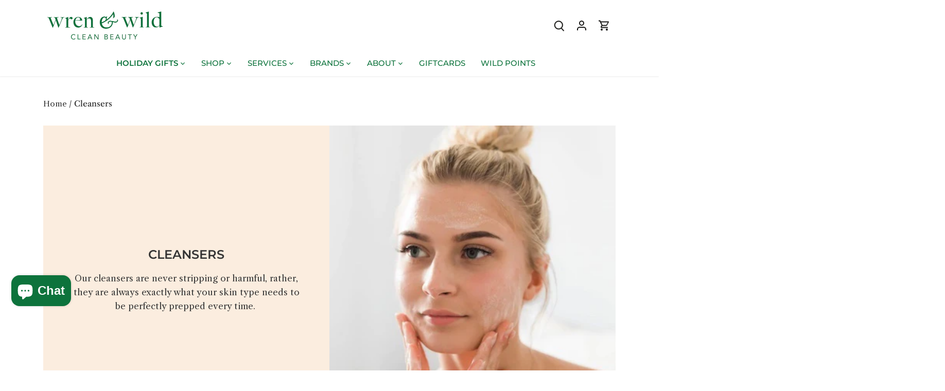

--- FILE ---
content_type: text/javascript
request_url: https://wrenandwild.com/cdn/shop/t/64/assets/bss-file-configdata.js?v=54115207676688338431686250077
body_size: 190
content:
var configDatas=[{label_id:59074,name:"Coming Soon",priority:0,img_url:"ScreenShot2022-10-26at1.34.21PM.png",pages:"1,2,3,4,7",enable_allowed_countries:!1,locations:"",position:1,product_type:0,exclude_products:6,product:"7807210160376",variant:"",collection:"",collection_image:"",inventory:0,tags:"",excludeTags:"",enable_visibility_date:!1,from_date:null,to_date:null,enable_discount_range:!1,discount_type:1,discount_from:null,discount_to:null,public_img_url:"https://cdn.shopify.com/s/files/1/0466/0081/4754/t/64/assets/ScreenShot2022_10_26at1_34_21PM_png?v=1681831705",label_text:"Hello!",label_text_color:"#ffffff",label_text_font_size:12,label_text_background_color:"#ff7f50",label_text_no_image:1,label_text_in_stock:"In Stock",label_text_out_stock:"Sold out",label_shadow:0,label_shape:null,label_opacity:100,label_border_radius:0,label_text_style:0,label_shadow_color:"#808080",label_text_enable:0,label_text_font_family:null,related_product_tag:null,customer_tags:null,exclude_customer_tags:null,customer_type:"allcustomers",exclude_customers:"all_customer_tags",collection_image_type:0,label_on_image:"2",first_image_tags:null,label_type:2,badge_type:3,custom_selector:'{"productPageSelector":"","collectionPageSelector":"","otherPageSelector":""}',margin_top:0,margin_bottom:0,mobile_font_size_label:12,label_text_id:59074,emoji:null,emoji_position:null,transparent_background:null,custom_page:null,check_custom_page:"0",margin_left:0,instock:null,enable_price_range:0,price_range_from:null,price_range_to:null,enable_product_publish:0,product_publish_from:null,product_publish_to:null,enable_countdown_timer:0,option_format_countdown:0,countdown_time:null,option_end_countdown:null,start_day_countdown:null,public_url_s3:"https://shopify-production-product-labels.s3.us-east-2.amazonaws.com/public/static/base/images/customer/28117/ScreenShot2022-10-26at1.34.21PM.png",enable_visibility_period:0,visibility_period:1,createdAt:"2022-10-26T20:35:53.000Z",customer_ids:null,exclude_customer_ids:null,exclude_product_ids:null,angle:0,toolTipText:"",mobile_width_label:null,mobile_height_label:null,mobile_fixed_percent_label:1,desktop_width_label:null,desktop_height_label:null,desktop_fixed_percent_label:1,mobile_position:1,desktop_label_unlimited_top:33,desktop_label_unlimited_left:33,desktop_label_unlimited_width:30,desktop_label_unlimited_height:30,mobile_label_unlimited_top:33,mobile_label_unlimited_left:33,mobile_label_unlimited_width:30,mobile_label_unlimited_height:30,mobile_margin_top:0,mobile_margin_left:0,mobile_margin_bottom:0,enable_fixed_time:0,fixed_time:null,statusLabelHoverText:0,labelHoverTextLink:"",statusLabelAltText:0,labelAltText:"",enable_multi_badge:null,animation_type:0,enable_badge_stock:0,translations:[]}];
//# sourceMappingURL=/cdn/shop/t/64/assets/bss-file-configdata.js.map?v=54115207676688338431686250077
